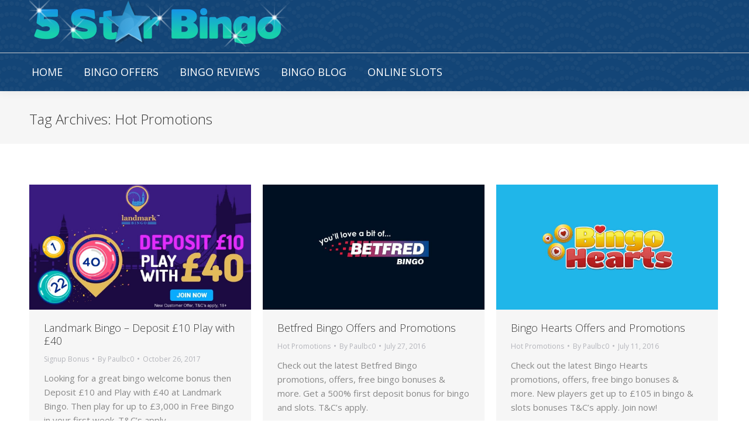

--- FILE ---
content_type: text/html; charset=UTF-8
request_url: https://www.5starbingo.co.uk/tag/hot-promotions/
body_size: 14934
content:
<!DOCTYPE html>
<!--[if !(IE 6) | !(IE 7) | !(IE 8)  ]><!-->
<html lang="en-GB" class="no-js">
<!--<![endif]-->
<head>
	<meta charset="UTF-8" />
		<meta name="viewport" content="width=device-width, initial-scale=1, maximum-scale=1, user-scalable=0">
		<meta name="theme-color" content="#3b8ced"/>	<link rel="profile" href="http://gmpg.org/xfn/11" />
	        <script type="text/javascript">
            if (/Android|webOS|iPhone|iPad|iPod|BlackBerry|IEMobile|Opera Mini/i.test(navigator.userAgent)) {
                var originalAddEventListener = EventTarget.prototype.addEventListener,
                    oldWidth = window.innerWidth;

                EventTarget.prototype.addEventListener = function (eventName, eventHandler, useCapture) {
                    if (eventName === "resize") {
                        originalAddEventListener.call(this, eventName, function (event) {
                            if (oldWidth === window.innerWidth) {
                                return;
                            }
                            else if (oldWidth !== window.innerWidth) {
                                oldWidth = window.innerWidth;
                            }
                            if (eventHandler.handleEvent) {
                                eventHandler.handleEvent.call(this, event);
                            }
                            else {
                                eventHandler.call(this, event);
                            };
                        }, useCapture);
                    }
                    else {
                        originalAddEventListener.call(this, eventName, eventHandler, useCapture);
                    };
                };
            };
        </script>
		<meta name='robots' content='index, follow, max-image-preview:large, max-snippet:-1, max-video-preview:-1' />

<!-- Google Tag Manager for WordPress by gtm4wp.com -->
<script data-cfasync="false" data-pagespeed-no-defer>
	var gtm4wp_datalayer_name = "dataLayer";
	var dataLayer = dataLayer || [];
</script>
<!-- End Google Tag Manager for WordPress by gtm4wp.com -->
	<!-- This site is optimized with the Yoast SEO plugin v19.14 - https://yoast.com/wordpress/plugins/seo/ -->
	<title>Hot Promotions Archives | Online Bingo | Free Bingo Offers | No Deposit Bingo | 5 Star Bingo</title>
	<link rel="canonical" href="https://www.5starbingo.co.uk/tag/hot-promotions/" />
	<link rel="next" href="https://www.5starbingo.co.uk/tag/hot-promotions/page/2/" />
	<meta property="og:locale" content="en_GB" />
	<meta property="og:type" content="article" />
	<meta property="og:title" content="Hot Promotions Archives | Online Bingo | Free Bingo Offers | No Deposit Bingo | 5 Star Bingo" />
	<meta property="og:url" content="https://www.5starbingo.co.uk/tag/hot-promotions/" />
	<meta property="og:site_name" content="Online Bingo | Free Bingo Offers | No Deposit Bingo | 5 Star Bingo" />
	<meta name="twitter:card" content="summary_large_image" />
	<meta name="twitter:site" content="@freebingodeals" />
	<script type="application/ld+json" class="yoast-schema-graph">{"@context":"https://schema.org","@graph":[{"@type":"CollectionPage","@id":"https://www.5starbingo.co.uk/tag/hot-promotions/","url":"https://www.5starbingo.co.uk/tag/hot-promotions/","name":"Hot Promotions Archives | Online Bingo | Free Bingo Offers | No Deposit Bingo | 5 Star Bingo","isPartOf":{"@id":"https://www.5starbingo.co.uk/#website"},"primaryImageOfPage":{"@id":"https://www.5starbingo.co.uk/tag/hot-promotions/#primaryimage"},"image":{"@id":"https://www.5starbingo.co.uk/tag/hot-promotions/#primaryimage"},"thumbnailUrl":"https://www.5starbingo.co.uk/wp-content/uploads/2015/04/landmark-bingo-welcome-bonus-5-starbingo.jpg","breadcrumb":{"@id":"https://www.5starbingo.co.uk/tag/hot-promotions/#breadcrumb"},"inLanguage":"en-GB"},{"@type":"ImageObject","inLanguage":"en-GB","@id":"https://www.5starbingo.co.uk/tag/hot-promotions/#primaryimage","url":"https://www.5starbingo.co.uk/wp-content/uploads/2015/04/landmark-bingo-welcome-bonus-5-starbingo.jpg","contentUrl":"https://www.5starbingo.co.uk/wp-content/uploads/2015/04/landmark-bingo-welcome-bonus-5-starbingo.jpg","width":560,"height":316,"caption":"Landmark Bingo | Free Bingo Bonus"},{"@type":"BreadcrumbList","@id":"https://www.5starbingo.co.uk/tag/hot-promotions/#breadcrumb","itemListElement":[{"@type":"ListItem","position":1,"name":"Home","item":"https://www.5starbingo.co.uk/"},{"@type":"ListItem","position":2,"name":"Hot Promotions"}]},{"@type":"WebSite","@id":"https://www.5starbingo.co.uk/#website","url":"https://www.5starbingo.co.uk/","name":"Online Bingo | Free Bingo Offers | No Deposit Bingo | 5 Star Bingo","description":"Looking for the best online bingo bonuses, promotions and no deposit offers. Visit us today for the best deals and claim hundreds of pounds in free bingo!","potentialAction":[{"@type":"SearchAction","target":{"@type":"EntryPoint","urlTemplate":"https://www.5starbingo.co.uk/?s={search_term_string}"},"query-input":"required name=search_term_string"}],"inLanguage":"en-GB"}]}</script>
	<!-- / Yoast SEO plugin. -->


<link rel='dns-prefetch' href='//www.googletagmanager.com' />
<link rel='dns-prefetch' href='//fonts.googleapis.com' />
<link rel="alternate" type="application/rss+xml" title="Online Bingo | Free Bingo Offers | No Deposit Bingo | 5 Star Bingo &raquo; Feed" href="https://www.5starbingo.co.uk/feed/" />
<link rel="alternate" type="application/rss+xml" title="Online Bingo | Free Bingo Offers | No Deposit Bingo | 5 Star Bingo &raquo; Comments Feed" href="https://www.5starbingo.co.uk/comments/feed/" />
<link rel="alternate" type="application/rss+xml" title="Online Bingo | Free Bingo Offers | No Deposit Bingo | 5 Star Bingo &raquo; Hot Promotions Tag Feed" href="https://www.5starbingo.co.uk/tag/hot-promotions/feed/" />
<script type="text/javascript">
window._wpemojiSettings = {"baseUrl":"https:\/\/s.w.org\/images\/core\/emoji\/14.0.0\/72x72\/","ext":".png","svgUrl":"https:\/\/s.w.org\/images\/core\/emoji\/14.0.0\/svg\/","svgExt":".svg","source":{"concatemoji":"https:\/\/www.5starbingo.co.uk\/wp-includes\/js\/wp-emoji-release.min.js?ver=6.1.9"}};
/*! This file is auto-generated */
!function(e,a,t){var n,r,o,i=a.createElement("canvas"),p=i.getContext&&i.getContext("2d");function s(e,t){var a=String.fromCharCode,e=(p.clearRect(0,0,i.width,i.height),p.fillText(a.apply(this,e),0,0),i.toDataURL());return p.clearRect(0,0,i.width,i.height),p.fillText(a.apply(this,t),0,0),e===i.toDataURL()}function c(e){var t=a.createElement("script");t.src=e,t.defer=t.type="text/javascript",a.getElementsByTagName("head")[0].appendChild(t)}for(o=Array("flag","emoji"),t.supports={everything:!0,everythingExceptFlag:!0},r=0;r<o.length;r++)t.supports[o[r]]=function(e){if(p&&p.fillText)switch(p.textBaseline="top",p.font="600 32px Arial",e){case"flag":return s([127987,65039,8205,9895,65039],[127987,65039,8203,9895,65039])?!1:!s([55356,56826,55356,56819],[55356,56826,8203,55356,56819])&&!s([55356,57332,56128,56423,56128,56418,56128,56421,56128,56430,56128,56423,56128,56447],[55356,57332,8203,56128,56423,8203,56128,56418,8203,56128,56421,8203,56128,56430,8203,56128,56423,8203,56128,56447]);case"emoji":return!s([129777,127995,8205,129778,127999],[129777,127995,8203,129778,127999])}return!1}(o[r]),t.supports.everything=t.supports.everything&&t.supports[o[r]],"flag"!==o[r]&&(t.supports.everythingExceptFlag=t.supports.everythingExceptFlag&&t.supports[o[r]]);t.supports.everythingExceptFlag=t.supports.everythingExceptFlag&&!t.supports.flag,t.DOMReady=!1,t.readyCallback=function(){t.DOMReady=!0},t.supports.everything||(n=function(){t.readyCallback()},a.addEventListener?(a.addEventListener("DOMContentLoaded",n,!1),e.addEventListener("load",n,!1)):(e.attachEvent("onload",n),a.attachEvent("onreadystatechange",function(){"complete"===a.readyState&&t.readyCallback()})),(e=t.source||{}).concatemoji?c(e.concatemoji):e.wpemoji&&e.twemoji&&(c(e.twemoji),c(e.wpemoji)))}(window,document,window._wpemojiSettings);
</script>
<style type="text/css">
img.wp-smiley,
img.emoji {
	display: inline !important;
	border: none !important;
	box-shadow: none !important;
	height: 1em !important;
	width: 1em !important;
	margin: 0 0.07em !important;
	vertical-align: -0.1em !important;
	background: none !important;
	padding: 0 !important;
}
</style>
	<link rel='stylesheet' id='contact-form-7-css' href='https://www.5starbingo.co.uk/wp-content/plugins/contact-form-7/includes/css/styles.css?ver=5.7.2' type='text/css' media='all' />
<style id='if-so-public-dummy-inline-css' type='text/css'>
        .lds-dual-ring {
          display: inline-block;
          width: 16px;
          height: 16px;
        }
        .lds-dual-ring:after {
          content: " ";
          display: block;
          width: 16px;
          height: 16px;
          margin: 0px;
          border-radius: 50%;
          border: 3px solid #000;
          border-color: #000 transparent #000 transparent;
          animation: lds-dual-ring 1.2s linear infinite;
        }
        @keyframes lds-dual-ring {
          0% {
            transform: rotate(0deg);
          }
          100% {
            transform: rotate(360deg);
          }
        }
        /*loader 2*/
        .ifso-logo-loader {
            font-size: 20px;
            width: 64px;
            font-family: sans-serif;
            position: relative;
            height: auto;
            font-weight: 800;
        }
        .ifso-logo-loader:before {
            content: '';
            position: absolute;
            left: 30%;
            top: 36%;
            width: 14px;
            height: 22px;
            clip-path: polygon(100% 50%, 0 0, 0 100%);
            background: #fd5b56;
            animation: spinAndMoveArrow 2s infinite;
            height: 9px;
            width: 7px;
        }
        .ifso-logo-loader:after {
            content: "If So";
            word-spacing: 12px;
        }
        @keyframes spinAndMoveArrow {
                40% {
                    transform: rotate(360deg);
                }
    
                60% {
                    transform: translateX(-5px);
                }
    
                80% {
                    transform: translateX(5px);
                }
    
                100% {
                    transform: translateX(0);
                }
        }
        /*Loader 3 - default content*/
        .ifso-default-content-loader{
            display:inline-block;
        }
        
</style>
<link rel='stylesheet' id='et_monarch-open-sans-css' href='https://fonts.googleapis.com/css?family=Open+Sans:400,700' type='text/css' media='all' />
<link rel='stylesheet' id='et_monarch-css-css' href='https://www.5starbingo.co.uk/wp-content/plugins/monarch/css/style.css?ver=1.1.2' type='text/css' media='all' />
<link rel='stylesheet' id='wordpress-popular-posts-css-css' href='https://www.5starbingo.co.uk/wp-content/plugins/wordpress-popular-posts/assets/css/wpp.css?ver=6.1.1' type='text/css' media='all' />
<link rel='stylesheet' id='the7-Defaults-css' href='https://www.5starbingo.co.uk/wp-content/uploads/smile_fonts/Defaults/Defaults.css?ver=6.1.9' type='text/css' media='all' />
<link rel='stylesheet' id='tablepress-default-css' href='https://www.5starbingo.co.uk/wp-content/plugins/tablepress/css/build/default.css?ver=2.0.2' type='text/css' media='all' />
<!--[if lt IE 9]>
<link rel='stylesheet' id='vc_lte_ie9-css' href='https://www.5starbingo.co.uk/wp-content/plugins/js_composer/assets/css/vc_lte_ie9.min.css?ver=6.0.5' type='text/css' media='screen' />
<![endif]-->
<link rel='stylesheet' id='js_composer_front-css' href='https://www.5starbingo.co.uk/wp-content/plugins/js_composer/assets/css/js_composer.min.css?ver=6.0.5' type='text/css' media='all' />
<link rel='stylesheet' id='dt-web-fonts-css' href='//fonts.googleapis.com/css?family=Roboto%3A400%2C600%2C700%7CRoboto+Condensed%3A400%2C600%2C700%7COpen+Sans%3A300%2C400%2C600%2C700&#038;ver=7.7.7' type='text/css' media='all' />
<link rel='stylesheet' id='dt-main-css' href='https://www.5starbingo.co.uk/wp-content/themes/dt-the7/css/main.min.css?ver=7.7.7' type='text/css' media='all' />
<style id='dt-main-inline-css' type='text/css'>
body #load {
  display: block;
  height: 100%;
  overflow: hidden;
  position: fixed;
  width: 100%;
  z-index: 9901;
  opacity: 1;
  visibility: visible;
  -webkit-transition: all .35s ease-out;
  transition: all .35s ease-out;
}
.load-wrap {
  width: 100%;
  height: 100%;
  background-position: center center;
  background-repeat: no-repeat;
  text-align: center;
}
.load-wrap > svg {
  position: absolute;
  top: 50%;
  left: 50%;
  -ms-transform: translate(-50%,-50%);
  -webkit-transform: translate(-50%,-50%);
  transform: translate(-50%,-50%);
}
#load {
  background-color: #3b8ced;
}
.uil-default rect:not(.bk) {
  fill: #ffffff;
}
.uil-ring > path {
  fill: #ffffff;
}
.ring-loader .circle {
  fill: #ffffff;
}
.ring-loader .moving-circle {
  fill: #ffffff;
}
.uil-hourglass .glass {
  stroke: #ffffff;
}
.uil-hourglass .sand {
  fill: #ffffff;
}
.spinner-loader .load-wrap {
  background-image: url("data:image/svg+xml,%3Csvg width='75px' height='75px' xmlns='http://www.w3.org/2000/svg' viewBox='0 0 100 100' preserveAspectRatio='xMidYMid' class='uil-default'%3E%3Crect x='0' y='0' width='100' height='100' fill='none' class='bk'%3E%3C/rect%3E%3Crect  x='46.5' y='40' width='7' height='20' rx='5' ry='5' fill='%23ffffff' transform='rotate(0 50 50) translate(0 -30)'%3E  %3Canimate attributeName='opacity' from='1' to='0' dur='1s' begin='0s' repeatCount='indefinite'/%3E%3C/rect%3E%3Crect  x='46.5' y='40' width='7' height='20' rx='5' ry='5' fill='%23ffffff' transform='rotate(30 50 50) translate(0 -30)'%3E  %3Canimate attributeName='opacity' from='1' to='0' dur='1s' begin='0.08333333333333333s' repeatCount='indefinite'/%3E%3C/rect%3E%3Crect  x='46.5' y='40' width='7' height='20' rx='5' ry='5' fill='%23ffffff' transform='rotate(60 50 50) translate(0 -30)'%3E  %3Canimate attributeName='opacity' from='1' to='0' dur='1s' begin='0.16666666666666666s' repeatCount='indefinite'/%3E%3C/rect%3E%3Crect  x='46.5' y='40' width='7' height='20' rx='5' ry='5' fill='%23ffffff' transform='rotate(90 50 50) translate(0 -30)'%3E  %3Canimate attributeName='opacity' from='1' to='0' dur='1s' begin='0.25s' repeatCount='indefinite'/%3E%3C/rect%3E%3Crect  x='46.5' y='40' width='7' height='20' rx='5' ry='5' fill='%23ffffff' transform='rotate(120 50 50) translate(0 -30)'%3E  %3Canimate attributeName='opacity' from='1' to='0' dur='1s' begin='0.3333333333333333s' repeatCount='indefinite'/%3E%3C/rect%3E%3Crect  x='46.5' y='40' width='7' height='20' rx='5' ry='5' fill='%23ffffff' transform='rotate(150 50 50) translate(0 -30)'%3E  %3Canimate attributeName='opacity' from='1' to='0' dur='1s' begin='0.4166666666666667s' repeatCount='indefinite'/%3E%3C/rect%3E%3Crect  x='46.5' y='40' width='7' height='20' rx='5' ry='5' fill='%23ffffff' transform='rotate(180 50 50) translate(0 -30)'%3E  %3Canimate attributeName='opacity' from='1' to='0' dur='1s' begin='0.5s' repeatCount='indefinite'/%3E%3C/rect%3E%3Crect  x='46.5' y='40' width='7' height='20' rx='5' ry='5' fill='%23ffffff' transform='rotate(210 50 50) translate(0 -30)'%3E  %3Canimate attributeName='opacity' from='1' to='0' dur='1s' begin='0.5833333333333334s' repeatCount='indefinite'/%3E%3C/rect%3E%3Crect  x='46.5' y='40' width='7' height='20' rx='5' ry='5' fill='%23ffffff' transform='rotate(240 50 50) translate(0 -30)'%3E  %3Canimate attributeName='opacity' from='1' to='0' dur='1s' begin='0.6666666666666666s' repeatCount='indefinite'/%3E%3C/rect%3E%3Crect  x='46.5' y='40' width='7' height='20' rx='5' ry='5' fill='%23ffffff' transform='rotate(270 50 50) translate(0 -30)'%3E  %3Canimate attributeName='opacity' from='1' to='0' dur='1s' begin='0.75s' repeatCount='indefinite'/%3E%3C/rect%3E%3Crect  x='46.5' y='40' width='7' height='20' rx='5' ry='5' fill='%23ffffff' transform='rotate(300 50 50) translate(0 -30)'%3E  %3Canimate attributeName='opacity' from='1' to='0' dur='1s' begin='0.8333333333333334s' repeatCount='indefinite'/%3E%3C/rect%3E%3Crect  x='46.5' y='40' width='7' height='20' rx='5' ry='5' fill='%23ffffff' transform='rotate(330 50 50) translate(0 -30)'%3E  %3Canimate attributeName='opacity' from='1' to='0' dur='1s' begin='0.9166666666666666s' repeatCount='indefinite'/%3E%3C/rect%3E%3C/svg%3E");
}
.ring-loader .load-wrap {
  background-image: url("data:image/svg+xml,%3Csvg xmlns='http://www.w3.org/2000/svg' viewBox='0 0 32 32' width='72' height='72' fill='%23ffffff'%3E   %3Cpath opacity='.25' d='M16 0 A16 16 0 0 0 16 32 A16 16 0 0 0 16 0 M16 4 A12 12 0 0 1 16 28 A12 12 0 0 1 16 4'/%3E   %3Cpath d='M16 0 A16 16 0 0 1 32 16 L28 16 A12 12 0 0 0 16 4z'%3E     %3CanimateTransform attributeName='transform' type='rotate' from='0 16 16' to='360 16 16' dur='0.8s' repeatCount='indefinite' /%3E   %3C/path%3E %3C/svg%3E");
}
.hourglass-loader .load-wrap {
  background-image: url("data:image/svg+xml,%3Csvg xmlns='http://www.w3.org/2000/svg' viewBox='0 0 32 32' width='72' height='72' fill='%23ffffff'%3E   %3Cpath transform='translate(2)' d='M0 12 V20 H4 V12z'%3E      %3Canimate attributeName='d' values='M0 12 V20 H4 V12z; M0 4 V28 H4 V4z; M0 12 V20 H4 V12z; M0 12 V20 H4 V12z' dur='1.2s' repeatCount='indefinite' begin='0' keytimes='0;.2;.5;1' keySplines='0.2 0.2 0.4 0.8;0.2 0.6 0.4 0.8;0.2 0.8 0.4 0.8' calcMode='spline'  /%3E   %3C/path%3E   %3Cpath transform='translate(8)' d='M0 12 V20 H4 V12z'%3E     %3Canimate attributeName='d' values='M0 12 V20 H4 V12z; M0 4 V28 H4 V4z; M0 12 V20 H4 V12z; M0 12 V20 H4 V12z' dur='1.2s' repeatCount='indefinite' begin='0.2' keytimes='0;.2;.5;1' keySplines='0.2 0.2 0.4 0.8;0.2 0.6 0.4 0.8;0.2 0.8 0.4 0.8' calcMode='spline'  /%3E   %3C/path%3E   %3Cpath transform='translate(14)' d='M0 12 V20 H4 V12z'%3E     %3Canimate attributeName='d' values='M0 12 V20 H4 V12z; M0 4 V28 H4 V4z; M0 12 V20 H4 V12z; M0 12 V20 H4 V12z' dur='1.2s' repeatCount='indefinite' begin='0.4' keytimes='0;.2;.5;1' keySplines='0.2 0.2 0.4 0.8;0.2 0.6 0.4 0.8;0.2 0.8 0.4 0.8' calcMode='spline' /%3E   %3C/path%3E   %3Cpath transform='translate(20)' d='M0 12 V20 H4 V12z'%3E     %3Canimate attributeName='d' values='M0 12 V20 H4 V12z; M0 4 V28 H4 V4z; M0 12 V20 H4 V12z; M0 12 V20 H4 V12z' dur='1.2s' repeatCount='indefinite' begin='0.6' keytimes='0;.2;.5;1' keySplines='0.2 0.2 0.4 0.8;0.2 0.6 0.4 0.8;0.2 0.8 0.4 0.8' calcMode='spline' /%3E   %3C/path%3E   %3Cpath transform='translate(26)' d='M0 12 V20 H4 V12z'%3E     %3Canimate attributeName='d' values='M0 12 V20 H4 V12z; M0 4 V28 H4 V4z; M0 12 V20 H4 V12z; M0 12 V20 H4 V12z' dur='1.2s' repeatCount='indefinite' begin='0.8' keytimes='0;.2;.5;1' keySplines='0.2 0.2 0.4 0.8;0.2 0.6 0.4 0.8;0.2 0.8 0.4 0.8' calcMode='spline' /%3E   %3C/path%3E %3C/svg%3E");
}

</style>
<link rel='stylesheet' id='dt-fontello-css' href='https://www.5starbingo.co.uk/wp-content/themes/dt-the7/fonts/fontello/css/fontello.min.css?ver=7.7.7' type='text/css' media='all' />
<link rel='stylesheet' id='dt-custom-css' href='https://www.5starbingo.co.uk/wp-content/uploads/the7-css/custom.css?ver=7501f1e22aab' type='text/css' media='all' />
<link rel='stylesheet' id='dt-media-css' href='https://www.5starbingo.co.uk/wp-content/uploads/the7-css/media.css?ver=7501f1e22aab' type='text/css' media='all' />
<link rel='stylesheet' id='the7-mega-menu-css' href='https://www.5starbingo.co.uk/wp-content/uploads/the7-css/mega-menu.css?ver=7501f1e22aab' type='text/css' media='all' />
<link rel='stylesheet' id='style-css' href='https://www.5starbingo.co.uk/wp-content/themes/dt-the7/style.css?ver=7.7.7' type='text/css' media='all' />
<link rel='stylesheet' id='moove_gdpr_frontend-css' href='https://www.5starbingo.co.uk/wp-content/plugins/gdpr-cookie-compliance/dist/styles/gdpr-main.css?ver=4.9.6' type='text/css' media='all' />
<style id='moove_gdpr_frontend-inline-css' type='text/css'>
#moove_gdpr_cookie_modal,#moove_gdpr_cookie_info_bar,.gdpr_cookie_settings_shortcode_content{font-family:Nunito,sans-serif}#moove_gdpr_save_popup_settings_button{background-color:#373737;color:#fff}#moove_gdpr_save_popup_settings_button:hover{background-color:#000}#moove_gdpr_cookie_info_bar .moove-gdpr-info-bar-container .moove-gdpr-info-bar-content a.mgbutton,#moove_gdpr_cookie_info_bar .moove-gdpr-info-bar-container .moove-gdpr-info-bar-content button.mgbutton{background-color:#0C4DA2}#moove_gdpr_cookie_modal .moove-gdpr-modal-content .moove-gdpr-modal-footer-content .moove-gdpr-button-holder a.mgbutton,#moove_gdpr_cookie_modal .moove-gdpr-modal-content .moove-gdpr-modal-footer-content .moove-gdpr-button-holder button.mgbutton,.gdpr_cookie_settings_shortcode_content .gdpr-shr-button.button-green{background-color:#0C4DA2;border-color:#0C4DA2}#moove_gdpr_cookie_modal .moove-gdpr-modal-content .moove-gdpr-modal-footer-content .moove-gdpr-button-holder a.mgbutton:hover,#moove_gdpr_cookie_modal .moove-gdpr-modal-content .moove-gdpr-modal-footer-content .moove-gdpr-button-holder button.mgbutton:hover,.gdpr_cookie_settings_shortcode_content .gdpr-shr-button.button-green:hover{background-color:#fff;color:#0C4DA2}#moove_gdpr_cookie_modal .moove-gdpr-modal-content .moove-gdpr-modal-close i,#moove_gdpr_cookie_modal .moove-gdpr-modal-content .moove-gdpr-modal-close span.gdpr-icon{background-color:#0C4DA2;border:1px solid #0C4DA2}#moove_gdpr_cookie_info_bar span.change-settings-button.focus-g,#moove_gdpr_cookie_info_bar span.change-settings-button:focus{-webkit-box-shadow:0 0 1px 3px #0C4DA2;-moz-box-shadow:0 0 1px 3px #0C4DA2;box-shadow:0 0 1px 3px #0C4DA2}#moove_gdpr_cookie_modal .moove-gdpr-modal-content .moove-gdpr-modal-close i:hover,#moove_gdpr_cookie_modal .moove-gdpr-modal-content .moove-gdpr-modal-close span.gdpr-icon:hover,#moove_gdpr_cookie_info_bar span[data-href]>u.change-settings-button{color:#0C4DA2}#moove_gdpr_cookie_modal .moove-gdpr-modal-content .moove-gdpr-modal-left-content #moove-gdpr-menu li.menu-item-selected a span.gdpr-icon,#moove_gdpr_cookie_modal .moove-gdpr-modal-content .moove-gdpr-modal-left-content #moove-gdpr-menu li.menu-item-selected button span.gdpr-icon{color:inherit}#moove_gdpr_cookie_modal .moove-gdpr-modal-content .moove-gdpr-modal-left-content #moove-gdpr-menu li a span.gdpr-icon,#moove_gdpr_cookie_modal .moove-gdpr-modal-content .moove-gdpr-modal-left-content #moove-gdpr-menu li button span.gdpr-icon{color:inherit}#moove_gdpr_cookie_modal .gdpr-acc-link{line-height:0;font-size:0;color:transparent;position:absolute}#moove_gdpr_cookie_modal .moove-gdpr-modal-content .moove-gdpr-modal-close:hover i,#moove_gdpr_cookie_modal .moove-gdpr-modal-content .moove-gdpr-modal-left-content #moove-gdpr-menu li a,#moove_gdpr_cookie_modal .moove-gdpr-modal-content .moove-gdpr-modal-left-content #moove-gdpr-menu li button,#moove_gdpr_cookie_modal .moove-gdpr-modal-content .moove-gdpr-modal-left-content #moove-gdpr-menu li button i,#moove_gdpr_cookie_modal .moove-gdpr-modal-content .moove-gdpr-modal-left-content #moove-gdpr-menu li a i,#moove_gdpr_cookie_modal .moove-gdpr-modal-content .moove-gdpr-tab-main .moove-gdpr-tab-main-content a:hover,#moove_gdpr_cookie_info_bar.moove-gdpr-dark-scheme .moove-gdpr-info-bar-container .moove-gdpr-info-bar-content a.mgbutton:hover,#moove_gdpr_cookie_info_bar.moove-gdpr-dark-scheme .moove-gdpr-info-bar-container .moove-gdpr-info-bar-content button.mgbutton:hover,#moove_gdpr_cookie_info_bar.moove-gdpr-dark-scheme .moove-gdpr-info-bar-container .moove-gdpr-info-bar-content a:hover,#moove_gdpr_cookie_info_bar.moove-gdpr-dark-scheme .moove-gdpr-info-bar-container .moove-gdpr-info-bar-content button:hover,#moove_gdpr_cookie_info_bar.moove-gdpr-dark-scheme .moove-gdpr-info-bar-container .moove-gdpr-info-bar-content span.change-settings-button:hover,#moove_gdpr_cookie_info_bar.moove-gdpr-dark-scheme .moove-gdpr-info-bar-container .moove-gdpr-info-bar-content u.change-settings-button:hover,#moove_gdpr_cookie_info_bar span[data-href]>u.change-settings-button,#moove_gdpr_cookie_info_bar.moove-gdpr-dark-scheme .moove-gdpr-info-bar-container .moove-gdpr-info-bar-content a.mgbutton.focus-g,#moove_gdpr_cookie_info_bar.moove-gdpr-dark-scheme .moove-gdpr-info-bar-container .moove-gdpr-info-bar-content button.mgbutton.focus-g,#moove_gdpr_cookie_info_bar.moove-gdpr-dark-scheme .moove-gdpr-info-bar-container .moove-gdpr-info-bar-content a.focus-g,#moove_gdpr_cookie_info_bar.moove-gdpr-dark-scheme .moove-gdpr-info-bar-container .moove-gdpr-info-bar-content button.focus-g,#moove_gdpr_cookie_info_bar.moove-gdpr-dark-scheme .moove-gdpr-info-bar-container .moove-gdpr-info-bar-content a.mgbutton:focus,#moove_gdpr_cookie_info_bar.moove-gdpr-dark-scheme .moove-gdpr-info-bar-container .moove-gdpr-info-bar-content button.mgbutton:focus,#moove_gdpr_cookie_info_bar.moove-gdpr-dark-scheme .moove-gdpr-info-bar-container .moove-gdpr-info-bar-content a:focus,#moove_gdpr_cookie_info_bar.moove-gdpr-dark-scheme .moove-gdpr-info-bar-container .moove-gdpr-info-bar-content button:focus,#moove_gdpr_cookie_info_bar.moove-gdpr-dark-scheme .moove-gdpr-info-bar-container .moove-gdpr-info-bar-content span.change-settings-button.focus-g,span.change-settings-button:focus,#moove_gdpr_cookie_info_bar.moove-gdpr-dark-scheme .moove-gdpr-info-bar-container .moove-gdpr-info-bar-content u.change-settings-button.focus-g,#moove_gdpr_cookie_info_bar.moove-gdpr-dark-scheme .moove-gdpr-info-bar-container .moove-gdpr-info-bar-content u.change-settings-button:focus{color:#0C4DA2}#moove_gdpr_cookie_modal.gdpr_lightbox-hide{display:none}
</style>
<script type='text/javascript' src='https://www.5starbingo.co.uk/wp-includes/js/jquery/jquery.min.js?ver=3.6.1' id='jquery-core-js'></script>
<script type='text/javascript' src='https://www.5starbingo.co.uk/wp-includes/js/jquery/jquery-migrate.min.js?ver=3.3.2' id='jquery-migrate-js'></script>
<script type='text/javascript' id='if-so-js-before'>
    var nonce = "bb0cb8305f";
    var ajaxurl = "https://www.5starbingo.co.uk/wp-admin/admin-ajax.php";
    var ifso_page_url = "https://www.5starbingo.co.uk/tag/hot-promotions/";
    var isAnalyticsOn = true;
    var isPageVisitedOn = 0;
    var isVisitCountEnabled = 1;
    var referrer_for_pageload = document.referrer;
</script>
<script type='text/javascript' src='https://www.5starbingo.co.uk/wp-content/plugins/if-so/public/js/if-so-public.js?ver=1.5.9' id='if-so-js'></script>
<script type='application/json' id='wpp-json'>
{"sampling_active":0,"sampling_rate":100,"ajax_url":"https:\/\/www.5starbingo.co.uk\/wp-json\/wordpress-popular-posts\/v1\/popular-posts","api_url":"https:\/\/www.5starbingo.co.uk\/wp-json\/wordpress-popular-posts","ID":0,"token":"20a3b4ef78","lang":0,"debug":0}
</script>
<script type='text/javascript' src='https://www.5starbingo.co.uk/wp-content/plugins/wordpress-popular-posts/assets/js/wpp.min.js?ver=6.1.1' id='wpp-js-js'></script>

<!-- Google Analytics snippet added by Site Kit -->
<script type='text/javascript' src='https://www.googletagmanager.com/gtag/js?id=UA-12760315-20' id='google_gtagjs-js' async></script>
<script type='text/javascript' id='google_gtagjs-js-after'>
window.dataLayer = window.dataLayer || [];function gtag(){dataLayer.push(arguments);}
gtag('set', 'linker', {"domains":["www.5starbingo.co.uk"]} );
gtag("js", new Date());
gtag("set", "developer_id.dZTNiMT", true);
gtag("config", "UA-12760315-20", {"anonymize_ip":true});
gtag("config", "G-7TSR2ZLN7P");
</script>

<!-- End Google Analytics snippet added by Site Kit -->
<script type='text/javascript' id='dt-above-fold-js-extra'>
/* <![CDATA[ */
var dtLocal = {"themeUrl":"https:\/\/www.5starbingo.co.uk\/wp-content\/themes\/dt-the7","passText":"To view this protected post, enter the password below:","moreButtonText":{"loading":"Loading...","loadMore":"Load more"},"postID":"3154","ajaxurl":"https:\/\/www.5starbingo.co.uk\/wp-admin\/admin-ajax.php","REST":{"baseUrl":"https:\/\/www.5starbingo.co.uk\/wp-json\/the7\/v1","endpoints":{"sendMail":"\/send-mail"}},"contactMessages":{"required":"One or more fields have an error. Please check and try again.","terms":"Please accept the privacy policy.","fillTheCaptchaError":"Please, fill the captcha."},"captchaSiteKey":"","ajaxNonce":"7fdbc6339f","pageData":{"type":"archive","template":"archive","layout":"masonry"},"themeSettings":{"smoothScroll":"off","lazyLoading":false,"accentColor":{"mode":"solid","color":"#3b8ced"},"desktopHeader":{"height":54},"floatingHeader":{"showAfter":220,"showMenu":false,"height":60,"logo":{"showLogo":true,"html":"<img class=\" preload-me\" src=\"https:\/\/www.5starbingo.co.uk\/wp-content\/uploads\/2014\/11\/new-logo-v1a.png\" srcset=\"https:\/\/www.5starbingo.co.uk\/wp-content\/uploads\/2014\/11\/new-logo-v1a.png 457w, https:\/\/www.5starbingo.co.uk\/wp-content\/uploads\/2014\/11\/new-logo-v1a.png 457w\" width=\"457\" height=\"80\"   sizes=\"457px\" alt=\"Online Bingo | Free Bingo Offers | No Deposit Bingo | 5 Star Bingo\" \/>","url":"https:\/\/www.5starbingo.co.uk\/"}},"topLine":{"floatingTopLine":{"logo":{"showLogo":false,"html":""}}},"mobileHeader":{"firstSwitchPoint":900,"secondSwitchPoint":400,"firstSwitchPointHeight":60,"secondSwitchPointHeight":60},"stickyMobileHeaderFirstSwitch":{"logo":{"html":"<img class=\" preload-me\" src=\"https:\/\/www.5starbingo.co.uk\/wp-content\/uploads\/2014\/11\/new-logo-v1a.png\" srcset=\"https:\/\/www.5starbingo.co.uk\/wp-content\/uploads\/2014\/11\/new-logo-v1a.png 457w, https:\/\/www.5starbingo.co.uk\/wp-content\/uploads\/2014\/11\/new-logo-v1a.png 457w\" width=\"457\" height=\"80\"   sizes=\"457px\" alt=\"Online Bingo | Free Bingo Offers | No Deposit Bingo | 5 Star Bingo\" \/>"}},"stickyMobileHeaderSecondSwitch":{"logo":{"html":"<img class=\" preload-me\" src=\"https:\/\/www.5starbingo.co.uk\/wp-content\/uploads\/2014\/11\/new-logo-v1a.png\" srcset=\"https:\/\/www.5starbingo.co.uk\/wp-content\/uploads\/2014\/11\/new-logo-v1a.png 457w, https:\/\/www.5starbingo.co.uk\/wp-content\/uploads\/2014\/11\/new-logo-v1a.png 457w\" width=\"457\" height=\"80\"   sizes=\"457px\" alt=\"Online Bingo | Free Bingo Offers | No Deposit Bingo | 5 Star Bingo\" \/>"}},"content":{"textColor":"#888888","headerColor":"#3a3a3a"},"sidebar":{"switchPoint":990},"boxedWidth":"1320px","stripes":{"stripe1":{"textColor":"#888888","headerColor":"#3a3a3a"},"stripe2":{"textColor":"#f7f7f7","headerColor":"#ffffff"},"stripe3":{"textColor":"#43494f","headerColor":"#2f363d"}}},"VCMobileScreenWidth":"768"};
var dtShare = {"shareButtonText":{"facebook":"Share on Facebook","twitter":"Tweet","pinterest":"Pin it","linkedin":"Share on Linkedin","whatsapp":"Share on Whatsapp"},"overlayOpacity":"85"};
/* ]]> */
</script>
<script type='text/javascript' src='https://www.5starbingo.co.uk/wp-content/themes/dt-the7/js/above-the-fold.min.js?ver=7.7.7' id='dt-above-fold-js'></script>
<link rel="https://api.w.org/" href="https://www.5starbingo.co.uk/wp-json/" /><link rel="alternate" type="application/json" href="https://www.5starbingo.co.uk/wp-json/wp/v2/tags/189" /><link rel="EditURI" type="application/rsd+xml" title="RSD" href="https://www.5starbingo.co.uk/xmlrpc.php?rsd" />
<link rel="wlwmanifest" type="application/wlwmanifest+xml" href="https://www.5starbingo.co.uk/wp-includes/wlwmanifest.xml" />
<meta name="generator" content="WordPress 6.1.9" />

<!-- This site is using AdRotate v5.9.1.1 to display their advertisements - https://ajdg.solutions/ -->
<!-- AdRotate CSS -->
<style type="text/css" media="screen">
	.g { margin:0px; padding:0px; overflow:hidden; line-height:1; zoom:1; }
	.g img { height:auto; }
	.g-col { position:relative; float:left; }
	.g-col:first-child { margin-left: 0; }
	.g-col:last-child { margin-right: 0; }
	@media only screen and (max-width: 480px) {
		.g-col, .g-dyn, .g-single { width:100%; margin-left:0; margin-right:0; }
	}
</style>
<!-- /AdRotate CSS -->

<meta name="generator" content="Site Kit by Google 1.95.0" /><style type="text/css" id="et-social-custom-css">
				 
			</style>
<!-- Google Tag Manager for WordPress by gtm4wp.com -->
<!-- GTM Container placement set to manual -->
<script data-cfasync="false" data-pagespeed-no-defer>
	var dataLayer_content = {"pagePostType":"post","pagePostType2":"tag-post"};
	dataLayer.push( dataLayer_content );
</script>
<script data-cfasync="false">
(function(w,d,s,l,i){w[l]=w[l]||[];w[l].push({'gtm.start':
new Date().getTime(),event:'gtm.js'});var f=d.getElementsByTagName(s)[0],
j=d.createElement(s),dl=l!='dataLayer'?'&l='+l:'';j.async=true;j.src=
'//www.googletagmanager.com/gtm.'+'js?id='+i+dl;f.parentNode.insertBefore(j,f);
})(window,document,'script','dataLayer','GTM-KCGD6CD');
</script>
<!-- End Google Tag Manager -->
<!-- End Google Tag Manager for WordPress by gtm4wp.com -->            <style id="wpp-loading-animation-styles">@-webkit-keyframes bgslide{from{background-position-x:0}to{background-position-x:-200%}}@keyframes bgslide{from{background-position-x:0}to{background-position-x:-200%}}.wpp-widget-placeholder,.wpp-widget-block-placeholder{margin:0 auto;width:60px;height:3px;background:#dd3737;background:linear-gradient(90deg,#dd3737 0%,#571313 10%,#dd3737 100%);background-size:200% auto;border-radius:3px;-webkit-animation:bgslide 1s infinite linear;animation:bgslide 1s infinite linear}</style>
            <meta name="generator" content="Powered by WPBakery Page Builder - drag and drop page builder for WordPress."/>
<script type="text/javascript">
document.addEventListener("DOMContentLoaded", function(event) { 
	var load = document.getElementById("load");
	if(!load.classList.contains('loader-removed')){
		var removeLoading = setTimeout(function() {
			load.className += " loader-removed";
		}, 300);
	}
});
</script>
		<link rel="icon" href="https://www.5starbingo.co.uk/wp-content/uploads/2014/11/star.png" type="image/png" sizes="16x16"/><link rel="icon" href="https://www.5starbingo.co.uk/wp-content/uploads/2014/11/star.png" type="image/png" sizes="32x32"/><noscript><style> .wpb_animate_when_almost_visible { opacity: 1; }</style></noscript><!-- Matomo -->
<script type="text/javascript">
  var _paq = _paq || [];
  /* tracker methods like "setCustomDimension" should be called before "trackPageView" */
  _paq.push(['trackPageView']);
  _paq.push(['enableLinkTracking']);
  (function() {
    var u="//www.5starbingo.co.uk/piwik/";
    _paq.push(['setTrackerUrl', u+'piwik.php']);
    _paq.push(['setSiteId', '1']);
    var d=document, g=d.createElement('script'), s=d.getElementsByTagName('script')[0];
    g.type='text/javascript'; g.async=true; g.defer=true; g.src=u+'piwik.js'; s.parentNode.insertBefore(g,s);
  })();
</script>
<!-- End Matomo Code --><style id='the7-custom-inline-css' type='text/css'>
#header .et_social_inline {
display: none;
}
a {
text-decoration: none;
}
</style>
</head>
<body class="archive tag tag-hot-promotions tag-189 wp-embed-responsive et_monarch layout-masonry description-under-image dt-responsive-on srcset-enabled btn-flat custom-btn-color custom-btn-hover-color sticky-mobile-header top-header first-switch-logo-left first-switch-menu-right second-switch-logo-left second-switch-menu-right right-mobile-menu layzr-loading-on popup-message-style the7-ver-7.7.7 wpb-js-composer js-comp-ver-6.0.5 vc_responsive">
<!-- The7 7.7.7 -->
<div id="load" class="spinner-loader">
	<div class="load-wrap"></div>
</div>
<div id="page" >
	<a class="skip-link screen-reader-text" href="#content">Skip to content</a>

<div class="masthead classic-header left full-width-line widgets shadow-decoration small-mobile-menu-icon"  role="banner">

	<div class="top-bar full-width-line top-bar-empty top-bar-line-hide">
	<div class="top-bar-bg" ></div>
	<div class="mini-widgets left-widgets"></div><div class="mini-widgets right-widgets"></div></div>

	<header class="header-bar">

		<div class="branding">
	<div id="site-title" class="assistive-text">Online Bingo | Free Bingo Offers | No Deposit Bingo | 5 Star Bingo</div>
	<div id="site-description" class="assistive-text">Looking for the best online bingo bonuses, promotions and no deposit offers. Visit us today for the best deals and claim hundreds of pounds in free bingo!</div>
	<a class="" href="https://www.5starbingo.co.uk/"><img class=" preload-me" src="https://www.5starbingo.co.uk/wp-content/uploads/2014/11/new-logo-v1a.png" srcset="https://www.5starbingo.co.uk/wp-content/uploads/2014/11/new-logo-v1a.png 457w, https://www.5starbingo.co.uk/wp-content/uploads/2014/11/new-logo-v1a.png 457w" width="457" height="80"   sizes="457px" alt="Online Bingo | Free Bingo Offers | No Deposit Bingo | 5 Star Bingo" /></a><div class="mini-widgets"></div><div class="mini-widgets"><div class="text-area show-on-desktop hide-on-first-switch hide-on-second-switch"><p><!-- Error, Advert is not available at this time due to schedule/geolocation restrictions! --></p>
</div></div></div>

		<nav class="navigation">

			<ul id="primary-menu" class="main-nav bg-outline-decoration hover-bg-decoration active-bg-decoration outside-item-remove-margin" role="navigation"><li class="menu-item menu-item-type-post_type menu-item-object-page menu-item-home menu-item-5704 first"><a href='https://www.5starbingo.co.uk/' data-level='1'><span class="menu-item-text"><span class="menu-text">HOME</span></span></a></li> <li class="menu-item menu-item-type-taxonomy menu-item-object-category menu-item-has-children menu-item-2601 has-children"><a href='https://www.5starbingo.co.uk/category/bingo-offers/' class='not-clickable-item' data-level='1'><span class="menu-item-text"><span class="menu-text">BINGO OFFERS</span></span></a><ul class="sub-nav hover-style-bg level-arrows-on"><li class="menu-item menu-item-type-post_type menu-item-object-page menu-item-2905 first"><a href='https://www.5starbingo.co.uk/welcome-bonus-offers/' data-level='2'><span class="menu-item-text"><span class="menu-text">Signup Bonus</span></span></a></li> <li class="menu-item menu-item-type-post_type menu-item-object-page menu-item-2927"><a href='https://www.5starbingo.co.uk/no-deposit-bingo/' data-level='2'><span class="menu-item-text"><span class="menu-text">No Deposit Offers</span></span></a></li> <li class="menu-item menu-item-type-post_type menu-item-object-page menu-item-7347"><a href='https://www.5starbingo.co.uk/online-bingo-promotions/' data-level='2'><span class="menu-item-text"><span class="menu-text">Bingo Promotions</span></span></a></li> </ul></li> <li class="menu-item menu-item-type-post_type menu-item-object-page menu-item-2336"><a href='https://www.5starbingo.co.uk/bingo-reviews/' data-level='1'><span class="menu-item-text"><span class="menu-text">BINGO REVIEWS</span></span></a></li> <li class="menu-item menu-item-type-post_type menu-item-object-page menu-item-2766"><a href='https://www.5starbingo.co.uk/bingo-blog/' data-level='1'><span class="menu-item-text"><span class="menu-text">BINGO BLOG</span></span></a></li> <li class="menu-item menu-item-type-post_type menu-item-object-page menu-item-3499"><a href='https://www.5starbingo.co.uk/slots-offers/' data-level='1'><span class="menu-item-text"><span class="menu-text">ONLINE SLOTS</span></span></a></li> </ul>
			
		</nav>

	</header>

</div>
<div class='dt-close-mobile-menu-icon'><span></span></div>
<div class='dt-mobile-header'>
	<ul id="mobile-menu" class="mobile-main-nav" role="navigation">
		<li class="menu-item menu-item-type-post_type menu-item-object-page menu-item-home menu-item-5704 first"><a href='https://www.5starbingo.co.uk/' data-level='1'><span class="menu-item-text"><span class="menu-text">HOME</span></span></a></li> <li class="menu-item menu-item-type-taxonomy menu-item-object-category menu-item-has-children menu-item-2601 has-children"><a href='https://www.5starbingo.co.uk/category/bingo-offers/' class='not-clickable-item' data-level='1'><span class="menu-item-text"><span class="menu-text">BINGO OFFERS</span></span></a><ul class="sub-nav hover-style-bg level-arrows-on"><li class="menu-item menu-item-type-post_type menu-item-object-page menu-item-2905 first"><a href='https://www.5starbingo.co.uk/welcome-bonus-offers/' data-level='2'><span class="menu-item-text"><span class="menu-text">Signup Bonus</span></span></a></li> <li class="menu-item menu-item-type-post_type menu-item-object-page menu-item-2927"><a href='https://www.5starbingo.co.uk/no-deposit-bingo/' data-level='2'><span class="menu-item-text"><span class="menu-text">No Deposit Offers</span></span></a></li> <li class="menu-item menu-item-type-post_type menu-item-object-page menu-item-7347"><a href='https://www.5starbingo.co.uk/online-bingo-promotions/' data-level='2'><span class="menu-item-text"><span class="menu-text">Bingo Promotions</span></span></a></li> </ul></li> <li class="menu-item menu-item-type-post_type menu-item-object-page menu-item-2336"><a href='https://www.5starbingo.co.uk/bingo-reviews/' data-level='1'><span class="menu-item-text"><span class="menu-text">BINGO REVIEWS</span></span></a></li> <li class="menu-item menu-item-type-post_type menu-item-object-page menu-item-2766"><a href='https://www.5starbingo.co.uk/bingo-blog/' data-level='1'><span class="menu-item-text"><span class="menu-text">BINGO BLOG</span></span></a></li> <li class="menu-item menu-item-type-post_type menu-item-object-page menu-item-3499"><a href='https://www.5starbingo.co.uk/slots-offers/' data-level='1'><span class="menu-item-text"><span class="menu-text">ONLINE SLOTS</span></span></a></li> 	</ul>
	<div class='mobile-mini-widgets-in-menu'></div>
</div>

		<div class="page-title title-left solid-bg breadcrumbs-off breadcrumbs-mobile-off page-title-responsive-enabled">
			<div class="wf-wrap">

				<div class="page-title-head hgroup"><h1 >Tag Archives: <span>Hot Promotions</span></h1></div>			</div>
		</div>

		

<div id="main" class="sidebar-none sidebar-divider-off"  >

	
	<div class="main-gradient"></div>
	<div class="wf-wrap">
	<div class="wf-container-main">

	

	<!-- Content -->
	<div id="content" class="content" role="main">

		<div class="wf-container loading-effect-fade-in iso-container bg-under-post description-under-image content-align-left" data-padding="10px" data-cur-page="1" data-width="320px" data-columns="3">
<div class="wf-cell iso-item" data-post-id="3154" data-date="2017-10-26T14:10:55+01:00" data-name="Landmark Bingo - Deposit £10 Play with £40">
	<article class="post post-3154 type-post status-publish format-standard has-post-thumbnail hentry category-signup-bonus tag-deposit-bonus tag-free-bingo-bonus tag-hot-promotions tag-landmark-bingo tag-recommended tag-welcome-bonus category-69 bg-on fullwidth-img description-off">

		
			<div class="blog-media wf-td">

				<p><a href="https://www.5starbingo.co.uk/landmark-bingo-deposit-10-play-with-40/" class="alignnone rollover layzr-bg" ><img class="preload-me iso-lazy-load" src="data:image/svg+xml,%3Csvg%20xmlns%3D&#39;http%3A%2F%2Fwww.w3.org%2F2000%2Fsvg&#39;%20viewBox%3D&#39;0%200%20560%20316&#39;%2F%3E" data-src="https://www.5starbingo.co.uk/wp-content/uploads/2015/04/landmark-bingo-welcome-bonus-5-starbingo.jpg" data-srcset="https://www.5starbingo.co.uk/wp-content/uploads/2015/04/landmark-bingo-welcome-bonus-5-starbingo.jpg 560w" alt="Landmark Bingo | Free Bingo Bonus" title="Landmark Bingo | Free Bingo Bonus" width="560" height="316"  /></a></p>
			</div>

		
		<div class="blog-content wf-td">
			<h3 class="entry-title"><a href="https://www.5starbingo.co.uk/landmark-bingo-deposit-10-play-with-40/" title="Landmark Bingo &#8211; Deposit £10 Play with £40" rel="bookmark">Landmark Bingo &#8211; Deposit £10 Play with £40</a></h3>

			<div class="entry-meta"><span class="category-link"><a href="https://www.5starbingo.co.uk/category/bingo-offers/signup-bonus/" >Signup Bonus</a></span><a class="author vcard" href="https://www.5starbingo.co.uk/author/paulbc0/" title="View all posts by Paulbc0" rel="author">By <span class="fn">Paulbc0</span></a><a href="https://www.5starbingo.co.uk/2017/10/26/" title="2:10 pm" class="data-link" rel="bookmark"><time class="entry-date updated" datetime="2017-10-26T14:10:55+01:00">October 26, 2017</time></a></div><p>Looking for a great bingo welcome bonus then Deposit £10 and Play with £40 at Landmark Bingo. Then play for up to £3,000 in Free Bingo in your first week. T&#038;C&#8217;s apply</p>

		</div>

	</article>

</div>
<div class="wf-cell iso-item" data-post-id="5737" data-date="2016-07-27T16:05:04+01:00" data-name="Betfred Bingo Offers and Promotions">
	<article class="post post-5737 type-post status-publish format-standard has-post-thumbnail hentry category-hot-promotions tag-betfred-bingo tag-bingo-bonus tag-guaranteed-prize-money tag-hot-promotions category-58 bg-on fullwidth-img description-off">

		
			<div class="blog-media wf-td">

				<p><a href="https://www.5starbingo.co.uk/betfred-bingo-offers-and-promotions/" class="alignnone rollover layzr-bg" ><img class="preload-me iso-lazy-load" src="data:image/svg+xml,%3Csvg%20xmlns%3D&#39;http%3A%2F%2Fwww.w3.org%2F2000%2Fsvg&#39;%20viewBox%3D&#39;0%200%20620%20350&#39;%2F%3E" data-src="https://www.5starbingo.co.uk/wp-content/uploads/2016/07/betfred-bingo-logo-5-starbingo.jpg" data-srcset="https://www.5starbingo.co.uk/wp-content/uploads/2016/07/betfred-bingo-logo-5-starbingo.jpg 620w" alt="BetfredBingo | Get a free bingo bonus and slots bonus" title="Betfred Bingo | Get a free bingo bonus and slots bonus" width="620" height="350"  /></a></p>
			</div>

		
		<div class="blog-content wf-td">
			<h3 class="entry-title"><a href="https://www.5starbingo.co.uk/betfred-bingo-offers-and-promotions/" title="Betfred Bingo Offers and Promotions" rel="bookmark">Betfred Bingo Offers and Promotions</a></h3>

			<div class="entry-meta"><span class="category-link"><a href="https://www.5starbingo.co.uk/category/hot-promotions/" >Hot Promotions</a></span><a class="author vcard" href="https://www.5starbingo.co.uk/author/paulbc0/" title="View all posts by Paulbc0" rel="author">By <span class="fn">Paulbc0</span></a><a href="https://www.5starbingo.co.uk/2016/07/27/" title="4:05 pm" class="data-link" rel="bookmark"><time class="entry-date updated" datetime="2016-07-27T16:05:04+01:00">July 27, 2016</time></a></div><p>Check out the latest Betfred Bingo promotions, offers, free bingo bonuses &#038; more. Get a 500% first deposit bonus for bingo and slots. T&#038;C&#8217;s apply.</p>

		</div>

	</article>

</div>
<div class="wf-cell iso-item" data-post-id="5611" data-date="2016-07-11T13:06:08+01:00" data-name="Bingo Hearts Offers and Promotions">
	<article class="post post-5611 type-post status-publish format-standard has-post-thumbnail hentry category-hot-promotions tag-bingo-hearts tag-free-bingo-game tag-hot-promotions category-58 bg-on fullwidth-img description-off">

		
			<div class="blog-media wf-td">

				<p><a href="https://www.5starbingo.co.uk/bingo-hearts-offers-and-promotions/" class="alignnone rollover layzr-bg" ><img class="preload-me iso-lazy-load" src="data:image/svg+xml,%3Csvg%20xmlns%3D&#39;http%3A%2F%2Fwww.w3.org%2F2000%2Fsvg&#39;%20viewBox%3D&#39;0%200%20620%20350&#39;%2F%3E" data-src="https://www.5starbingo.co.uk/wp-content/uploads/2016/07/bingo-hearts-logo-5-starbingo.jpg" data-srcset="https://www.5starbingo.co.uk/wp-content/uploads/2016/07/bingo-hearts-logo-5-starbingo.jpg 620w" alt="Bingo Hearts | Get up to £105 in free bingo and slots bonuses" title="Bingo Hearts | Get up to £105 in free bingo and slots bonuses" width="620" height="350"  /></a></p>
			</div>

		
		<div class="blog-content wf-td">
			<h3 class="entry-title"><a href="https://www.5starbingo.co.uk/bingo-hearts-offers-and-promotions/" title="Bingo Hearts Offers and Promotions" rel="bookmark">Bingo Hearts Offers and Promotions</a></h3>

			<div class="entry-meta"><span class="category-link"><a href="https://www.5starbingo.co.uk/category/hot-promotions/" >Hot Promotions</a></span><a class="author vcard" href="https://www.5starbingo.co.uk/author/paulbc0/" title="View all posts by Paulbc0" rel="author">By <span class="fn">Paulbc0</span></a><a href="https://www.5starbingo.co.uk/2016/07/11/" title="1:06 pm" class="data-link" rel="bookmark"><time class="entry-date updated" datetime="2016-07-11T13:06:08+01:00">July 11, 2016</time></a></div><p>Check out the latest Bingo Hearts promotions, offers, free bingo bonuses &#038; more. New players get up to £105 in bingo &#038; slots bonuses T&#038;C&#8217;s apply. Join now!</p>

		</div>

	</article>

</div>
<div class="wf-cell iso-item" data-post-id="4089" data-date="2016-06-13T18:00:45+01:00" data-name="888 Ladies Offers and Promotions">
	<article class="post post-4089 type-post status-publish format-standard has-post-thumbnail hentry category-hot-promotions tag-888-ladies tag-bogof-bingo tag-guaranteed-prize-money tag-hot-promotions category-58 bg-on fullwidth-img description-off">

		
			<div class="blog-media wf-td">

				<p><a href="https://www.5starbingo.co.uk/888-ladies-promotions/" class="alignnone rollover layzr-bg" ><img class="preload-me iso-lazy-load" src="data:image/svg+xml,%3Csvg%20xmlns%3D&#39;http%3A%2F%2Fwww.w3.org%2F2000%2Fsvg&#39;%20viewBox%3D&#39;0%200%20620%20350&#39;%2F%3E" data-src="https://www.5starbingo.co.uk/wp-content/uploads/2016/06/888-ladies-logo-5-starbingo.jpg" data-srcset="https://www.5starbingo.co.uk/wp-content/uploads/2016/06/888-ladies-logo-5-starbingo.jpg 620w" alt="888 Ladies | Get £50 free bingo bonus" title="888 Ladies | Get £50 free bingo bonus" width="620" height="350"  /></a></p>
			</div>

		
		<div class="blog-content wf-td">
			<h3 class="entry-title"><a href="https://www.5starbingo.co.uk/888-ladies-promotions/" title="888 Ladies Offers and Promotions" rel="bookmark">888 Ladies Offers and Promotions</a></h3>

			<div class="entry-meta"><span class="category-link"><a href="https://www.5starbingo.co.uk/category/hot-promotions/" >Hot Promotions</a></span><a class="author vcard" href="https://www.5starbingo.co.uk/author/paulbc0/" title="View all posts by Paulbc0" rel="author">By <span class="fn">Paulbc0</span></a><a href="https://www.5starbingo.co.uk/2016/06/13/" title="6:00 pm" class="data-link" rel="bookmark"><time class="entry-date updated" datetime="2016-06-13T18:00:45+01:00">June 13, 2016</time></a></div><p>Check out the latest promotions from 888Ladies including weekly and monthly specials. New players can get 3 days of Free Bingo plus a 500% deposit bonus! T&#038;C&#8217;s apply.</p>

		</div>

	</article>

</div>
<div class="wf-cell iso-item" data-post-id="4825" data-date="2016-03-30T13:19:36+01:00" data-name="Seaside Bingo at Game Village Bingo">
	<article class="post post-4825 type-post status-publish format-standard has-post-thumbnail hentry category-hot-promotions tag-free-bingo-prizes tag-game-village-bingo tag-hot-promotions category-58 bg-on fullwidth-img description-off">

		
			<div class="blog-media wf-td">

				<p><a href="https://www.5starbingo.co.uk/game-village-bingo-offers/" class="alignnone rollover layzr-bg" ><img class="preload-me iso-lazy-load" src="data:image/svg+xml,%3Csvg%20xmlns%3D&#39;http%3A%2F%2Fwww.w3.org%2F2000%2Fsvg&#39;%20viewBox%3D&#39;0%200%20620%20350&#39;%2F%3E" data-src="https://www.5starbingo.co.uk/wp-content/uploads/2016/03/gamevillage-bingo-seaside-bingo-5-starbingo.png" data-srcset="https://www.5starbingo.co.uk/wp-content/uploads/2016/03/gamevillage-bingo-seaside-bingo-5-starbingo.png 620w" alt="GameVillage Bingo | Play Seaside Bingo - Online Bingo Games" title="Game Village Bingo | Play Seaside Bingo &#8211; Online Bingo Games" width="620" height="350"  /></a></p>
			</div>

		
		<div class="blog-content wf-td">
			<h3 class="entry-title"><a href="https://www.5starbingo.co.uk/game-village-bingo-offers/" title="Seaside Bingo at Game Village Bingo" rel="bookmark">Seaside Bingo at Game Village Bingo</a></h3>

			<div class="entry-meta"><span class="category-link"><a href="https://www.5starbingo.co.uk/category/hot-promotions/" >Hot Promotions</a></span><a class="author vcard" href="https://www.5starbingo.co.uk/author/paulbc0/" title="View all posts by Paulbc0" rel="author">By <span class="fn">Paulbc0</span></a><a href="https://www.5starbingo.co.uk/2016/03/30/" title="1:19 pm" class="data-link" rel="bookmark"><time class="entry-date updated" datetime="2016-03-30T13:19:36+01:00">March 30, 2016</time></a></div><p>Join in the Seaside Bingo games at Game Village Bingo played at 9pm on a Thursday through to Sunday and win Lucky Ducks that can be exchanged for some great prizes! T&#038;C&#8217;s apply.</p>

		</div>

	</article>

</div>
<div class="wf-cell iso-item" data-post-id="4574" data-date="2016-03-07T20:55:57+00:00" data-name="Guaranteed Jackpot Games at All Stars Bingo">
	<article class="post post-4574 type-post status-publish format-standard has-post-thumbnail hentry category-hot-promotions tag-all-stars-bingo tag-guaranteed-prize-money tag-hot-promotions tag-shopping-vouchers category-58 bg-on fullwidth-img description-off">

		
			<div class="blog-media wf-td">

				<p><a href="https://www.5starbingo.co.uk/all-stars-bingo-promotions/" class="alignnone rollover layzr-bg" ><img class="preload-me iso-lazy-load" src="data:image/svg+xml,%3Csvg%20xmlns%3D&#39;http%3A%2F%2Fwww.w3.org%2F2000%2Fsvg&#39;%20viewBox%3D&#39;0%200%20620%20350&#39;%2F%3E" data-src="https://www.5starbingo.co.uk/wp-content/uploads/2016/02/all-stars-bingo-guaranteed-jackpot-games-5-starbingo.png" data-srcset="https://www.5starbingo.co.uk/wp-content/uploads/2016/02/all-stars-bingo-guaranteed-jackpot-games-5-starbingo.png 620w" alt="All Stars Bingo | Play Guaranteed Jackpot Online Bingo Games" title="All Stars Bingo | Play Guaranteed Jackpot Online Bingo Games" width="620" height="350"  /></a></p>
			</div>

		
		<div class="blog-content wf-td">
			<h3 class="entry-title"><a href="https://www.5starbingo.co.uk/all-stars-bingo-promotions/" title="Guaranteed Jackpot Games at All Stars Bingo" rel="bookmark">Guaranteed Jackpot Games at All Stars Bingo</a></h3>

			<div class="entry-meta"><span class="category-link"><a href="https://www.5starbingo.co.uk/category/hot-promotions/" >Hot Promotions</a></span><a class="author vcard" href="https://www.5starbingo.co.uk/author/paulbc0/" title="View all posts by Paulbc0" rel="author">By <span class="fn">Paulbc0</span></a><a href="https://www.5starbingo.co.uk/2016/03/07/" title="8:55 pm" class="data-link" rel="bookmark"><time class="entry-date updated" datetime="2016-03-07T20:55:57+00:00">March 7, 2016</time></a></div><p>Join in the monthly VIP Jackpot Game and the Pay Day Jackpot Game at All Stars Bingo and you could win a share of some BIG guaranteed prize money. T&#038;C&#8217;s apply.</p>

		</div>

	</article>

</div></div><div class="paginator" role="navigation"><span class="nav-prev disabled"><i class="dt-icon-the7-arrow-0-42" aria-hidden="true"></i></span><a href="https://www.5starbingo.co.uk/tag/hot-promotions/" class="page-numbers act" data-page-num="1">1</a><a href="https://www.5starbingo.co.uk/tag/hot-promotions/page/2/" class="page-numbers " data-page-num="2">2</a><a href="https://www.5starbingo.co.uk/tag/hot-promotions/page/3/" class="page-numbers " data-page-num="3">3</a><a href="https://www.5starbingo.co.uk/tag/hot-promotions/page/4/" class="page-numbers " data-page-num="4">4</a><a href="https://www.5starbingo.co.uk/tag/hot-promotions/page/5/" class="page-numbers " data-page-num="5">5</a><a href="javascript:void(0);" class="dots">&#8230;</a><div style="display: none;"><a href="https://www.5starbingo.co.uk/tag/hot-promotions/page/6/" class="page-numbers " data-page-num="6">6</a><a href="https://www.5starbingo.co.uk/tag/hot-promotions/page/7/" class="page-numbers " data-page-num="7">7</a><a href="https://www.5starbingo.co.uk/tag/hot-promotions/page/8/" class="page-numbers " data-page-num="8">8</a><a href="https://www.5starbingo.co.uk/tag/hot-promotions/page/9/" class="page-numbers " data-page-num="9">9</a></div><a href="https://www.5starbingo.co.uk/tag/hot-promotions/page/10/" class="page-numbers " data-page-num="10">10</a><a href="https://www.5starbingo.co.uk/tag/hot-promotions/page/2/" class="page-numbers nav-next" data-page-num="2" ><i class="dt-icon-the7-arrow-0-41" aria-hidden="true"></i></a></div>
	</div><!-- #content -->

	

			</div><!-- .wf-container -->
		</div><!-- .wf-wrap -->

	
	</div><!-- #main -->

	

	
	<!-- !Footer -->
	<footer id="footer" class="footer solid-bg">

		
<!-- !Bottom-bar -->
<div id="bottom-bar" class="solid-bg logo-left" role="contentinfo">
    <div class="wf-wrap">
        <div class="wf-container-bottom">

			
                <div class="wf-float-left">

					Created by iMedia Solutions © 2014 - 2019
                </div>

			
            <div class="wf-float-right">

				
            </div>

        </div><!-- .wf-container-bottom -->
    </div><!-- .wf-wrap -->
</div><!-- #bottom-bar -->
	</footer><!-- #footer -->


	<a href="#" class="scroll-top"><span class="screen-reader-text">Go to Top</span></a>

</div><!-- #page -->


  <!--copyscapeskip-->
  <aside id="moove_gdpr_cookie_info_bar" class="moove-gdpr-info-bar-hidden moove-gdpr-align-center moove-gdpr-dark-scheme gdpr_infobar_postion_bottom" role="dialog" aria-label="GDPR Cookie Banner" style="display: none;">
    <div class="moove-gdpr-info-bar-container">
      <div class="moove-gdpr-info-bar-content">
        
<div class="moove-gdpr-cookie-notice">
  <p><span style="font-size: 14.6667px;">This website uses cookies to offer a better browsing experience, analyse site traffic and personalise content.</span></p>
<p><span style="font-size: 14.6667px;">Learn more about this including how to manage your cookie preferences for this website by reading our </span><a style="font-size: 14.6667px;" href="http://www.5starbingo.co.uk/privacy-policy/">privacy policy</a><span style="font-size: 14.6667px;"> </span><span style="font-size: 14.6667px;">or if you are OK with this simply click accept.</span></p>
</div>
<!--  .moove-gdpr-cookie-notice -->        
<div class="moove-gdpr-button-holder">
		  <button class="mgbutton moove-gdpr-infobar-allow-all gdpr-fbo-0" aria-label="Accept"  role="button">Accept</button>
	  </div>
<!--  .button-container -->      </div>
      <!-- moove-gdpr-info-bar-content -->
    </div>
    <!-- moove-gdpr-info-bar-container -->
  </aside>
  <!-- #moove_gdpr_cookie_info_bar -->
  <!--/copyscapeskip-->
<script type='text/javascript' src='https://www.5starbingo.co.uk/wp-content/themes/dt-the7/js/main.min.js?ver=7.7.7' id='dt-main-js'></script>
<script type='text/javascript' id='clicktrack-adrotate-js-extra'>
/* <![CDATA[ */
var click_object = {"ajax_url":"https:\/\/www.5starbingo.co.uk\/wp-admin\/admin-ajax.php"};
/* ]]> */
</script>
<script type='text/javascript' src='https://www.5starbingo.co.uk/wp-content/plugins/adrotate/library/jquery.adrotate.clicktracker.js' id='clicktrack-adrotate-js'></script>
<script type='text/javascript' src='https://www.5starbingo.co.uk/wp-content/plugins/contact-form-7/includes/swv/js/index.js?ver=5.7.2' id='swv-js'></script>
<script type='text/javascript' id='contact-form-7-js-extra'>
/* <![CDATA[ */
var wpcf7 = {"api":{"root":"https:\/\/www.5starbingo.co.uk\/wp-json\/","namespace":"contact-form-7\/v1"},"cached":"1"};
/* ]]> */
</script>
<script type='text/javascript' src='https://www.5starbingo.co.uk/wp-content/plugins/contact-form-7/includes/js/index.js?ver=5.7.2' id='contact-form-7-js'></script>
<script type='text/javascript' src='https://www.5starbingo.co.uk/wp-content/plugins/monarch/js/ouibounce.js?ver=1.1.2' id='et_monarch-ouibounce-js'></script>
<script type='text/javascript' id='et_monarch-custom-js-js-extra'>
/* <![CDATA[ */
var monarchSettings = {"ajaxurl":"https:\/\/www.5starbingo.co.uk\/wp-admin\/admin-ajax.php","pageurl":"","stats_nonce":"b91d0b4413","share_counts":"ffcbcd7900","follow_counts":"d5f12a4932","total_counts":"784e1c7d65","media_single":"b1f3e67ac5","media_total":"24e5700e20","no_img_message":"No images available for sharing on this page"};
/* ]]> */
</script>
<script type='text/javascript' src='https://www.5starbingo.co.uk/wp-content/plugins/monarch/js/custom.js?ver=1.1.2' id='et_monarch-custom-js-js'></script>
<script type='text/javascript' src='https://www.5starbingo.co.uk/wp-content/plugins/duracelltomi-google-tag-manager/js/gtm4wp-form-move-tracker.js?ver=1.16.2' id='gtm4wp-form-move-tracker-js'></script>
<script type='text/javascript' src='https://www.5starbingo.co.uk/wp-content/themes/dt-the7/js/legacy.min.js?ver=7.7.7' id='dt-legacy-js'></script>
<script type='text/javascript' id='moove_gdpr_frontend-js-extra'>
/* <![CDATA[ */
var moove_frontend_gdpr_scripts = {"ajaxurl":"https:\/\/www.5starbingo.co.uk\/wp-admin\/admin-ajax.php","post_id":"3154","plugin_dir":"https:\/\/www.5starbingo.co.uk\/wp-content\/plugins\/gdpr-cookie-compliance","show_icons":"all","is_page":"","strict_init":"2","enabled_default":{"third_party":0,"advanced":0},"geo_location":"false","force_reload":"false","is_single":"","hide_save_btn":"false","current_user":"0","cookie_expiration":"365","script_delay":"2000","close_btn_action":"1","close_cs_action":"1","gdpr_scor":"true","wp_lang":""};
/* ]]> */
</script>
<script type='text/javascript' src='https://www.5starbingo.co.uk/wp-content/plugins/gdpr-cookie-compliance/dist/scripts/main.js?ver=4.9.6' id='moove_gdpr_frontend-js'></script>
<script type='text/javascript' id='moove_gdpr_frontend-js-after'>
var gdpr_consent__strict = "true"
var gdpr_consent__thirdparty = "false"
var gdpr_consent__advanced = "false"
var gdpr_consent__cookies = "strict"
</script>

    
  <!--copyscapeskip-->
  <!-- V1 -->
  <div id="moove_gdpr_cookie_modal" class="gdpr_lightbox-hide" role="complementary" aria-label="GDPR Settings Screen">
    <div class="moove-gdpr-modal-content moove-clearfix logo-position-left moove_gdpr_modal_theme_v1">
          
        <button class="moove-gdpr-modal-close" aria-label="Close GDPR Cookie Settings">
          <span class="gdpr-sr-only">Close GDPR Cookie Settings</span>
          <span class="gdpr-icon moovegdpr-arrow-close"></span>
        </button>
            <div class="moove-gdpr-modal-left-content">
        
<div class="moove-gdpr-company-logo-holder">
  <img src="https://www.5starbingo.co.uk/wp-content/plugins/gdpr-cookie-compliance/dist/images/gdpr-logo.png" alt="Online Bingo | Free Bingo Offers | No Deposit Bingo | 5 Star Bingo"   width="350"  height="233"  class="img-responsive" />
</div>
<!--  .moove-gdpr-company-logo-holder -->        <ul id="moove-gdpr-menu">
          
<li class="menu-item-on menu-item-privacy_overview menu-item-selected">
  <button data-href="#privacy_overview" class="moove-gdpr-tab-nav" aria-label="Privacy Overview">
    <span class="gdpr-nav-tab-title">Privacy Overview</span>
  </button>
</li>

  <li class="menu-item-strict-necessary-cookies menu-item-off">
    <button data-href="#strict-necessary-cookies" class="moove-gdpr-tab-nav" aria-label="Strictly Necessary Cookies">
      <span class="gdpr-nav-tab-title">Strictly Necessary Cookies</span>
    </button>
  </li>


  <li class="menu-item-off menu-item-third_party_cookies">
    <button data-href="#third_party_cookies" class="moove-gdpr-tab-nav" aria-label="Performance Cookies">
      <span class="gdpr-nav-tab-title">Performance Cookies</span>
    </button>
  </li>


        </ul>
        
<div class="moove-gdpr-branding-cnt">
  
		<a href="https://wordpress.org/plugins/gdpr-cookie-compliance/" target="_blank" rel="noopener noreferrer nofollow" class='moove-gdpr-branding'>Powered by&nbsp; <span>GDPR Cookie Compliance</span></a>
		</div>
<!--  .moove-gdpr-branding -->      </div>
      <!--  .moove-gdpr-modal-left-content -->
      <div class="moove-gdpr-modal-right-content">
        <div class="moove-gdpr-modal-title">
           
        </div>
        <!-- .moove-gdpr-modal-ritle -->
        <div class="main-modal-content">

          <div class="moove-gdpr-tab-content">
            
<div id="privacy_overview" class="moove-gdpr-tab-main">
      <span class="tab-title">Privacy Overview</span>
    <div class="moove-gdpr-tab-main-content">
  	<p>This website uses cookies so that we can provide you with the best user experience possible. Cookie information is stored in your browser and performs functions such as recognising you when you return to our website and helping our team to understand which sections of the website you find most interesting and useful.</p>
  	  </div>
  <!--  .moove-gdpr-tab-main-content -->

</div>
<!-- #privacy_overview -->            
  <div id="strict-necessary-cookies" class="moove-gdpr-tab-main" style="display:none">
    <span class="tab-title">Strictly Necessary Cookies</span>
    <div class="moove-gdpr-tab-main-content">
      <p>Strictly Necessary Cookies are enabled at all times so that the website can function correctly and we can save your preferences for cookie settings.</p>
<p>Details of these cookies can be found in the <a href="http://www.5starbingo.co.uk/privacy-policy/">privacy policy</a>.</p>
      <div class="moove-gdpr-status-bar gdpr-checkbox-disabled checkbox-selected">
        <div class="gdpr-cc-form-wrap">
          <div class="gdpr-cc-form-fieldset">
            <label class="cookie-switch" for="moove_gdpr_strict_cookies">    
              <span class="gdpr-sr-only">Enable or Disable Cookies</span>        
              <input type="checkbox" aria-label="Strictly Necessary Cookies" disabled checked="checked"  value="check" name="moove_gdpr_strict_cookies" id="moove_gdpr_strict_cookies">
              <span class="cookie-slider cookie-round" data-text-enable="Enabled" data-text-disabled="Disabled"></span>
            </label>
          </div>
          <!-- .gdpr-cc-form-fieldset -->
        </div>
        <!-- .gdpr-cc-form-wrap -->
      </div>
      <!-- .moove-gdpr-status-bar -->
              <div class="moove-gdpr-strict-warning-message" style="margin-top: 10px;">
          <p>If you disable this cookie, we will not be able to save your preferences. This means that every time you visit this website you will need to enable or disable cookies again.</p>
        </div>
        <!--  .moove-gdpr-tab-main-content -->
                                              
    </div>
    <!--  .moove-gdpr-tab-main-content -->
  </div>
  <!-- #strict-necesarry-cookies -->
            
  <div id="third_party_cookies" class="moove-gdpr-tab-main" style="display:none">
    <span class="tab-title">Performance Cookies</span>
    <div class="moove-gdpr-tab-main-content">
      <p>This website uses Google Analytics to collect anonymous information such as the number of visitors to the site and the most popular pages.</p>
<p>Keeping this cookie option enabled helps us to improve our website.</p>
<p>Details of these cookies can be found in the <a href="http://www.5starbingo.co.uk/privacy-policy/">privacy policy</a>.</p>
      <div class="moove-gdpr-status-bar">
        <div class="gdpr-cc-form-wrap">
          <div class="gdpr-cc-form-fieldset">
            <label class="cookie-switch" for="moove_gdpr_performance_cookies">    
              <span class="gdpr-sr-only">Enable or Disable Cookies</span>     
              <input type="checkbox" aria-label="Performance Cookies" value="check" name="moove_gdpr_performance_cookies" id="moove_gdpr_performance_cookies" >
              <span class="cookie-slider cookie-round" data-text-enable="Enabled" data-text-disabled="Disabled"></span>
            </label>
          </div>
          <!-- .gdpr-cc-form-fieldset -->
        </div>
        <!-- .gdpr-cc-form-wrap -->
      </div>
      <!-- .moove-gdpr-status-bar -->
              <div class="moove-gdpr-strict-secondary-warning-message" style="margin-top: 10px; display: none;">
          <p>Please enable Strictly Necessary Cookies first so that we can save your preferences!</p>
        </div>
        <!--  .moove-gdpr-tab-main-content -->
             
    </div>
    <!--  .moove-gdpr-tab-main-content -->
  </div>
  <!-- #third_party_cookies -->
            
            
          </div>
          <!--  .moove-gdpr-tab-content -->
        </div>
        <!--  .main-modal-content -->
        <div class="moove-gdpr-modal-footer-content">
          <div class="moove-gdpr-button-holder">
			  		<button class="mgbutton moove-gdpr-modal-allow-all button-visible" role="button" aria-label="Enable All">Enable All</button>
		  					<button class="mgbutton moove-gdpr-modal-save-settings button-visible" role="button" aria-label="Save Settings">Save Settings</button>
				</div>
<!--  .moove-gdpr-button-holder -->        </div>
        <!--  .moove-gdpr-modal-footer-content -->
      </div>
      <!--  .moove-gdpr-modal-right-content -->

      <div class="moove-clearfix"></div>

    </div>
    <!--  .moove-gdpr-modal-content -->
  </div>
  <!-- #moove_gdpr_cookie_modal -->
  <!--/copyscapeskip-->

<div class="pswp" tabindex="-1" role="dialog" aria-hidden="true">
	<div class="pswp__bg"></div>
	<div class="pswp__scroll-wrap">
		<div class="pswp__container">
			<div class="pswp__item"></div>
			<div class="pswp__item"></div>
			<div class="pswp__item"></div>
		</div>
		<div class="pswp__ui pswp__ui--hidden">
			<div class="pswp__top-bar">
				<div class="pswp__counter"></div>
				<button class="pswp__button pswp__button--close" title="Close (Esc)"></button>
				<button class="pswp__button pswp__button--share" title="Share"></button>
				<button class="pswp__button pswp__button--fs" title="Toggle fullscreen"></button>
				<button class="pswp__button pswp__button--zoom" title="Zoom in/out"></button>
				<div class="pswp__preloader">
					<div class="pswp__preloader__icn">
						<div class="pswp__preloader__cut">
							<div class="pswp__preloader__donut"></div>
						</div>
					</div>
				</div>
			</div>
			<div class="pswp__share-modal pswp__share-modal--hidden pswp__single-tap">
				<div class="pswp__share-tooltip"></div> 
			</div>
			<button class="pswp__button pswp__button--arrow--left" title="Previous (arrow left)">
			</button>
			<button class="pswp__button pswp__button--arrow--right" title="Next (arrow right)">
			</button>
			<div class="pswp__caption">
				<div class="pswp__caption__center"></div>
			</div>
		</div>
	</div>
</div>
</body>
</html>
<!-- *´¨)
     ¸.•´¸.•*´¨) ¸.•*¨)
     (¸.•´ (¸.•` ¤ Comet Cache is Fully Functional ¤ ´¨) -->

<!-- Cache File Version Salt:       n/a -->

<!-- Cache File URL:                https://www.5starbingo.co.uk/tag/hot-promotions/ -->
<!-- Cache File Path:               /cache/comet-cache/cache/https/www-5starbingo-co-uk/tag/hot-promotions.html -->

<!-- Cache File Generated Via:      HTTP request -->
<!-- Cache File Generated On:       Feb 3rd, 2026 @ 9:40 pm UTC -->
<!-- Cache File Generated In:       9.45882 seconds -->

<!-- Cache File Expires On:         Feb 4th, 2026 @ 9:40 pm UTC -->
<!-- Cache File Auto-Rebuild On:    Feb 4th, 2026 @ 9:40 pm UTC -->